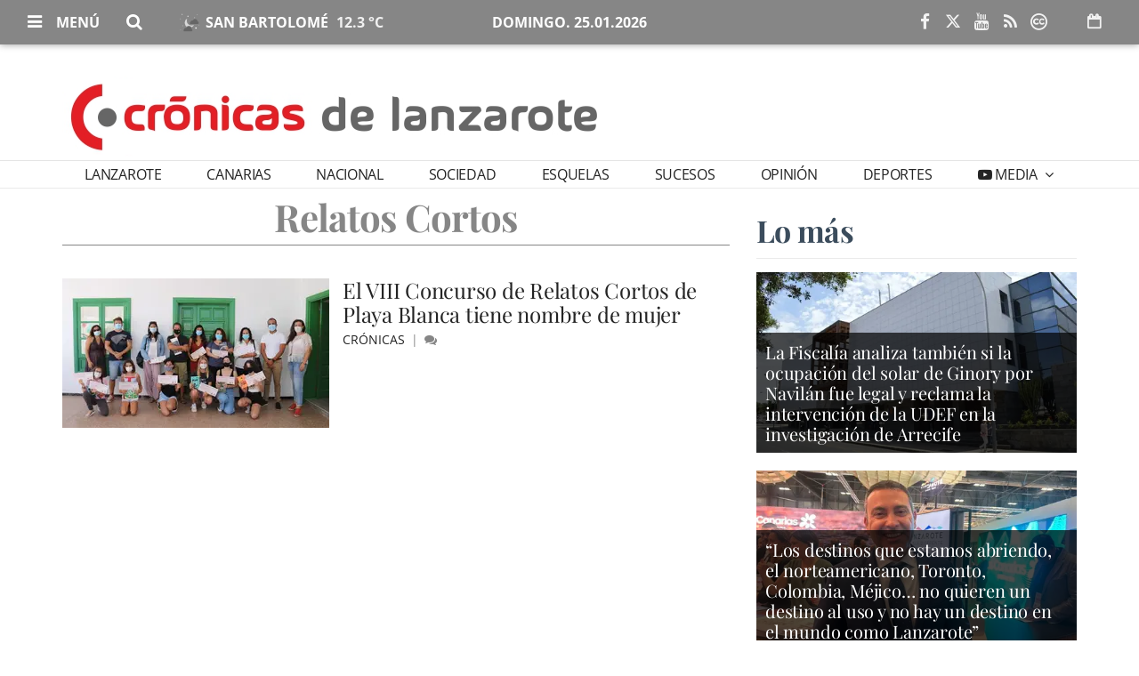

--- FILE ---
content_type: text/html; charset=utf-8
request_url: https://www.google.com/recaptcha/api2/aframe
body_size: 267
content:
<!DOCTYPE HTML><html><head><meta http-equiv="content-type" content="text/html; charset=UTF-8"></head><body><script nonce="3urjxHMgkm5jBgUh0eFMiA">/** Anti-fraud and anti-abuse applications only. See google.com/recaptcha */ try{var clients={'sodar':'https://pagead2.googlesyndication.com/pagead/sodar?'};window.addEventListener("message",function(a){try{if(a.source===window.parent){var b=JSON.parse(a.data);var c=clients[b['id']];if(c){var d=document.createElement('img');d.src=c+b['params']+'&rc='+(localStorage.getItem("rc::a")?sessionStorage.getItem("rc::b"):"");window.document.body.appendChild(d);sessionStorage.setItem("rc::e",parseInt(sessionStorage.getItem("rc::e")||0)+1);localStorage.setItem("rc::h",'1769313058657');}}}catch(b){}});window.parent.postMessage("_grecaptcha_ready", "*");}catch(b){}</script></body></html>

--- FILE ---
content_type: text/css
request_url: https://www.cronicasdelanzarote.es/themes/pekka/css/owlcarousel_secondary.20251216121243.css
body_size: -93
content:
/* Chrome glitch fix */
.owl-carousel .owl-wrapper-outer{z-index: 1;}.owl-carousel .owl-item img{transform-style: flat;-webkit-transform-style: flat;-moz-transform-style:flat;}.owl-item { transform: translateZ(0);-webkit-transform: translateZ(0);-ms-transform:translateZ(0);}
